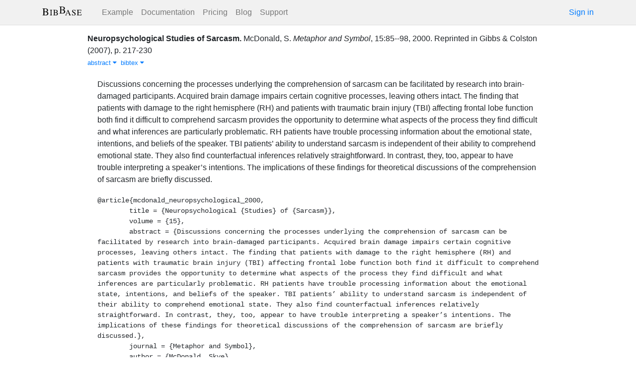

--- FILE ---
content_type: text/html; charset=utf-8
request_url: https://bibbase.org/network/publication/mcdonald-neuropsychologicalstudiesofsarcasm-2000
body_size: 3943
content:
<!DOCTYPE html>
<html>
<head>
  <link rel="stylesheet" type="text/css" class="__meteor-css__" href="/25bc6b4ccd46e0a7993ce1b8a0c6bfdef96a69d5.css?meteor_css_resource=true">
<meta http-equiv="Content-Type" content="text/html; charset=UTF-8">
  <meta charset="utf-8">

  <meta name="viewport" content="width=device-width, initial-scale=1.0">

  <meta name="keywords"
        content="bibbase, publications, bibtex, rss, html, bib2html">
  <meta name="description"
        content="The easiest way to keep your publications page up to date">
  <meta name="author" content="BibBase">

  <meta http-equiv="Content-Security-Policy" content="upgrade-insecure-requests">
  <meta name="google-site-verification"
        content="FhDgGZh9R-NeWHS42QBe99YnFpJUw9W9xWhUhXEeAJ4" />

  <link rel="shortcut icon" href="/favicon.ico">

  <!-- To help with LCP performance (core web vitals)
  https://web.dev/font-display/?utm_source=lighthouse&utm_medium=devtools -->
  <link rel="preload" as="style" href="//maxcdn.bootstrapcdn.com/font-awesome/4.7.0/css/font-awesome.min.css" onload="this.rel='stylesheet'" crossorigin="anonymous"/>
  <link rel="preload" as="font" type="font/woff2" crossorigin href="//maxcdn.bootstrapcdn.com/font-awesome/4.7.0/fonts/fontawesome-webfont.woff2?v=4.7.0"/>

  <!-- KaTeX, for latex support in sites -->
  <link rel="preload" as="style" href="https://cdn.jsdelivr.net/npm/katex@0.12.0/dist/katex.min.css" integrity="sha384-AfEj0r4/OFrOo5t7NnNe46zW/tFgW6x/bCJG8FqQCEo3+Aro6EYUG4+cU+KJWu/X" crossorigin="anonymous"  onload="this.rel='stylesheet'"/>

  <link rel="preload" as="style"
    href="https://cdn.jsdelivr.net/npm/bootstrap@4.5.3/dist/css/bootstrap.min.css"
    integrity="sha384-TX8t27EcRE3e/ihU7zmQxVncDAy5uIKz4rEkgIXeMed4M0jlfIDPvg6uqKI2xXr2"
    crossorigin="anonymous"
    onload="this.rel='stylesheet'"
  />
<title>Neuropsychological Studies of Sarcasm</title>
</head>
<body><div id="app"><nav style="border-bottom:1px solid #ddd" class="navbar navbar-expand-md navbar-light fixed-top"><div class="container"><span class="navbar-brand"><a class="navbar-brand" href="/"><img src="/img/logo.svg" alt="bibbase.org" title="BibBase – The easiest way to maintain your publications page."/></a></span><button aria-controls="basic-navbar-nav" type="button" aria-label="Toggle navigation" class="navbar-toggler collapsed"><span class="navbar-toggler-icon"></span></button><div class="navbar-collapse collapse" id="basic-navbar-nav"><div class="mr-auto navbar-nav"><a alt="Example" title="Example" href="/u/McCarthy" class="nav-link">Example</a><a class="nav-link" href="/documentation">Documentation</a><a href="/network/pricing" class="nav-link">Pricing</a><a href="/blog" class="nav-link">Blog</a><a href="http://bibbase.userecho.com/forums/1-general/?" data-rb-event-key="http://bibbase.userecho.com/forums/1-general/?" class="nav-link">Support</a></div><a href="/network/login">Sign in</a></div></div></nav><div style="min-height:40vh;margin-top:3.1em"><div style="margin-top:3em;display:flex;flex-wrap:wrap"><div style="flex:1 1 20em;padding:1em;max-width:60em;margin:auto"><div class="bibbase_paper" id="mcdonald-neuropsychologicalstudiesofsarcasm-2000"><span class="bibbase_paper_titleauthoryear"><span class="bibbase_paper_title"><a href="https://bibbase.org/network/publication/mcdonald-neuropsychologicalstudiesofsarcasm-2000">Neuropsychological Studies of Sarcasm<!-- -->.</a></span> <span>McDonald, S.</span></span> <span><i>Metaphor and Symbol</i>, <!-- -->15<!-- -->:<!-- -->85--98<!-- -->, <!-- -->2000<!-- -->. </span> <span class="note">Reprinted in Gibbs & Colston (2007), p. 217-230</span><span class="bibbase_note"></span><br class="bibbase_paper_content"/><span class="bibbase_paper_content dontprint"><a href="#" class="bibbase_abstract_link bibbase link bibbase_toggle" id="toggle-mcdonald-neuropsychologicalstudiesofsarcasm-2000-abstract">abstract <i class="fa fa-caret-down"></i></a>  <a href="#" class="bibbase bibtex link bibbase_toggle" id="toggle-mcdonald-neuropsychologicalstudiesofsarcasm-2000-bibtex">bibtex <i class="fa fa-caret-down"></i></a>  </span><div class="well well-small bibbase" data-type="abstract" style="display:" id="mcdonald-neuropsychologicalstudiesofsarcasm-2000-abstract">Discussions concerning the processes underlying the comprehension of sarcasm can be facilitated by research into brain-damaged participants. Acquired brain damage impairs certain cognitive processes, leaving others intact. The finding that patients with damage to the right hemisphere (RH) and patients with traumatic brain injury (TBI) affecting frontal lobe function both find it difficult to comprehend sarcasm provides the opportunity to determine what aspects of the process they find difficult and what inferences are particularly problematic. RH patients have trouble processing information about the emotional state, intentions, and beliefs of the speaker. TBI patients’ ability to understand sarcasm is independent of their ability to comprehend emotional state. They also find counterfactual inferences relatively straightforward. In contrast, they, too, appear to have trouble interpreting a speaker’s intentions. The implications of these findings for theoretical discussions of the comprehension of sarcasm are briefly discussed.</div><pre class="well well-small bibbase" data-type="bibtex" id="mcdonald-neuropsychologicalstudiesofsarcasm-2000-bibtex" style="white-space:pre-wrap;display:">@article{mcdonald_neuropsychological_2000,
	title = {Neuropsychological {Studies} of {Sarcasm}},
	volume = {15},
	abstract = {Discussions concerning the processes underlying the comprehension of sarcasm can be facilitated by research into brain-damaged participants. Acquired brain damage impairs certain cognitive processes, leaving others intact. The finding that patients with damage to the right hemisphere (RH) and patients with traumatic brain injury (TBI) affecting frontal lobe function both find it difficult to comprehend sarcasm provides the opportunity to determine what aspects of the process they find difficult and what inferences are particularly problematic. RH patients have trouble processing information about the emotional state, intentions, and beliefs of the speaker. TBI patients’ ability to understand sarcasm is independent of their ability to comprehend emotional state. They also find counterfactual inferences relatively straightforward. In contrast, they, too, appear to have trouble interpreting a speaker’s intentions. The implications of these findings for theoretical discussions of the comprehension of sarcasm are briefly discussed.},
	journal = {Metaphor and Symbol},
	author = {McDonald, Skye},
	year = {2000},
	note = {Reprinted in Gibbs \&amp; Colston (2007), p. 217-230},
	keywords = {irony},
	pages = {85--98}
}</pre></div><hr/><div>Downloads: <!-- -->0</div></div><div style="display:none" id="hydrationData">{&quot;_id&quot;:&quot;CLLRYisxY87BkPMcF&quot;,&quot;bibbaseid&quot;:&quot;mcdonald-neuropsychologicalstudiesofsarcasm-2000&quot;,&quot;downloads&quot;:0,&quot;creationDate&quot;:&quot;2017-06-02T15:06:58.508Z&quot;,&quot;title&quot;:&quot;Neuropsychological Studies of Sarcasm&quot;,&quot;author_short&quot;:[&quot;McDonald, S.&quot;],&quot;year&quot;:2000,&quot;bibtype&quot;:&quot;article&quot;,&quot;biburl&quot;:&quot;http://bibbase.org/zotero/svictor&quot;,&quot;bibdata&quot;:{&quot;bibtype&quot;:&quot;article&quot;,&quot;type&quot;:&quot;article&quot;,&quot;title&quot;:&quot;Neuropsychological Studies of Sarcasm&quot;,&quot;volume&quot;:&quot;15&quot;,&quot;abstract&quot;:&quot;Discussions concerning the processes underlying the comprehension of sarcasm can be facilitated by research into brain-damaged participants. Acquired brain damage impairs certain cognitive processes, leaving others intact. The finding that patients with damage to the right hemisphere (RH) and patients with traumatic brain injury (TBI) affecting frontal lobe function both find it difficult to comprehend sarcasm provides the opportunity to determine what aspects of the process they find difficult and what inferences are particularly problematic. RH patients have trouble processing information about the emotional state, intentions, and beliefs of the speaker. TBI patients’ ability to understand sarcasm is independent of their ability to comprehend emotional state. They also find counterfactual inferences relatively straightforward. In contrast, they, too, appear to have trouble interpreting a speaker’s intentions. The implications of these findings for theoretical discussions of the comprehension of sarcasm are briefly discussed.&quot;,&quot;journal&quot;:&quot;Metaphor and Symbol&quot;,&quot;author&quot;:[{&quot;propositions&quot;:[],&quot;lastnames&quot;:[&quot;McDonald&quot;],&quot;firstnames&quot;:[&quot;Skye&quot;],&quot;suffixes&quot;:[]}],&quot;year&quot;:&quot;2000&quot;,&quot;note&quot;:&quot;Reprinted in Gibbs &amp; Colston (2007), p. 217-230&quot;,&quot;keywords&quot;:&quot;irony&quot;,&quot;pages&quot;:&quot;85--98&quot;,&quot;bibtex&quot;:&quot;@article{mcdonald_neuropsychological_2000,\n\ttitle = {Neuropsychological {Studies} of {Sarcasm}},\n\tvolume = {15},\n\tabstract = {Discussions concerning the processes underlying the comprehension of sarcasm can be facilitated by research into brain-damaged participants. Acquired brain damage impairs certain cognitive processes, leaving others intact. The finding that patients with damage to the right hemisphere (RH) and patients with traumatic brain injury (TBI) affecting frontal lobe function both find it difficult to comprehend sarcasm provides the opportunity to determine what aspects of the process they find difficult and what inferences are particularly problematic. RH patients have trouble processing information about the emotional state, intentions, and beliefs of the speaker. TBI patients’ ability to understand sarcasm is independent of their ability to comprehend emotional state. They also find counterfactual inferences relatively straightforward. In contrast, they, too, appear to have trouble interpreting a speaker’s intentions. The implications of these findings for theoretical discussions of the comprehension of sarcasm are briefly discussed.},\n\tjournal = {Metaphor and Symbol},\n\tauthor = {McDonald, Skye},\n\tyear = {2000},\n\tnote = {Reprinted in Gibbs \\&amp; Colston (2007), p. 217-230},\n\tkeywords = {irony},\n\tpages = {85--98}\n}\n\n&quot;,&quot;author_short&quot;:[&quot;McDonald, S.&quot;],&quot;key&quot;:&quot;mcdonald_neuropsychological_2000&quot;,&quot;id&quot;:&quot;mcdonald_neuropsychological_2000&quot;,&quot;bibbaseid&quot;:&quot;mcdonald-neuropsychologicalstudiesofsarcasm-2000&quot;,&quot;role&quot;:&quot;author&quot;,&quot;urls&quot;:{},&quot;keyword&quot;:[&quot;irony&quot;],&quot;downloads&quot;:0},&quot;search_terms&quot;:[&quot;neuropsychological&quot;,&quot;studies&quot;,&quot;sarcasm&quot;,&quot;mcdonald&quot;],&quot;keywords&quot;:[&quot;irony&quot;],&quot;authorIDs&quot;:[],&quot;dataSources&quot;:[&quot;245FRajABQxmwtqrJ&quot;]}</div></div></div><div class="container"><div class="footer"><div><a href="/about">About</a><br/><a href="/help">Documentation</a><br/><a href="https://twitter.com/bibbase"><i class="fa fa-twitter fa-fw"></i></a><a href="https://www.linkedin.com/company/bibbase"><i class="fa fa-linkedin fa-fw"></i></a></div><div><a href="/network/keywords">Keywords</a><br/><a href="/search">Search</a><br/><a href="/network/stats">Users</a></div><div><a href="/terms.html">Terms and Conditions of Use</a><br/><a href="/privacy.html">Privacy Policy</a><br/><a href="/sitemap-index.xml.gz">Sitemap</a><br/>© BibBase.org 2021</div></div></div></div>

  <script defer src="https://cdn.jsdelivr.net/npm/katex@0.12.0/dist/katex.min.js" integrity="sha384-g7c+Jr9ZivxKLnZTDUhnkOnsh30B4H0rpLUpJ4jAIKs4fnJI+sEnkvrMWph2EDg4" crossorigin="anonymous"></script>
  <script src='https://code.jquery.com/jquery-3.5.1.min.js'></script>
  <script src='/js/bibbase_direct_v2.js'></script>
  <script type="text/javascript" src="/js/google_analytics.js"></script>
  <script type="text/javascript">__meteor_runtime_config__ = JSON.parse(decodeURIComponent("%7B%22meteorRelease%22%3A%22METEOR%401.10.1%22%2C%22meteorEnv%22%3A%7B%22NODE_ENV%22%3A%22production%22%2C%22TEST_METADATA%22%3A%22%7B%7D%22%7D%2C%22PUBLIC_SETTINGS%22%3A%7B%22stripe%22%3A%7B%22publishableKey%22%3A%22pk_live_81WyCA5WIcxlTgzSgKa6K4qj00UFJZmVrq%22%7D%7D%2C%22ROOT_URL%22%3A%22https%3A%2F%2Fbibbase.org%22%2C%22ROOT_URL_PATH_PREFIX%22%3A%22%22%2C%22autoupdate%22%3A%7B%22versions%22%3A%7B%22web.browser%22%3A%7B%22version%22%3A%227da507fea53e19b033689ee0bdbe4cd9b902de1e%22%2C%22versionRefreshable%22%3A%223d85230f3e36cca498957549087d0a44de2056ed%22%2C%22versionNonRefreshable%22%3A%2238084e2e79ce1cd70783116eb99cc05c11801f29%22%7D%2C%22web.browser.legacy%22%3A%7B%22version%22%3A%22f28afcf770e2256fe24901398a8b51f85800a3bf%22%2C%22versionRefreshable%22%3A%223d85230f3e36cca498957549087d0a44de2056ed%22%2C%22versionNonRefreshable%22%3A%22a0f3f14850b8d160a584e85e2ac4c6608600f656%22%7D%7D%2C%22autoupdateVersion%22%3Anull%2C%22autoupdateVersionRefreshable%22%3Anull%2C%22autoupdateVersionCordova%22%3Anull%2C%22appId%22%3A%2210xthof7oh15717h2de3%22%7D%2C%22appId%22%3A%2210xthof7oh15717h2de3%22%2C%22isModern%22%3Afalse%7D"))</script>

  <script type="text/javascript" src="/3de6c8eed799093db5421eaa0d14509338b0fd24.js?meteor_js_resource=true"></script>


</body>
</html>